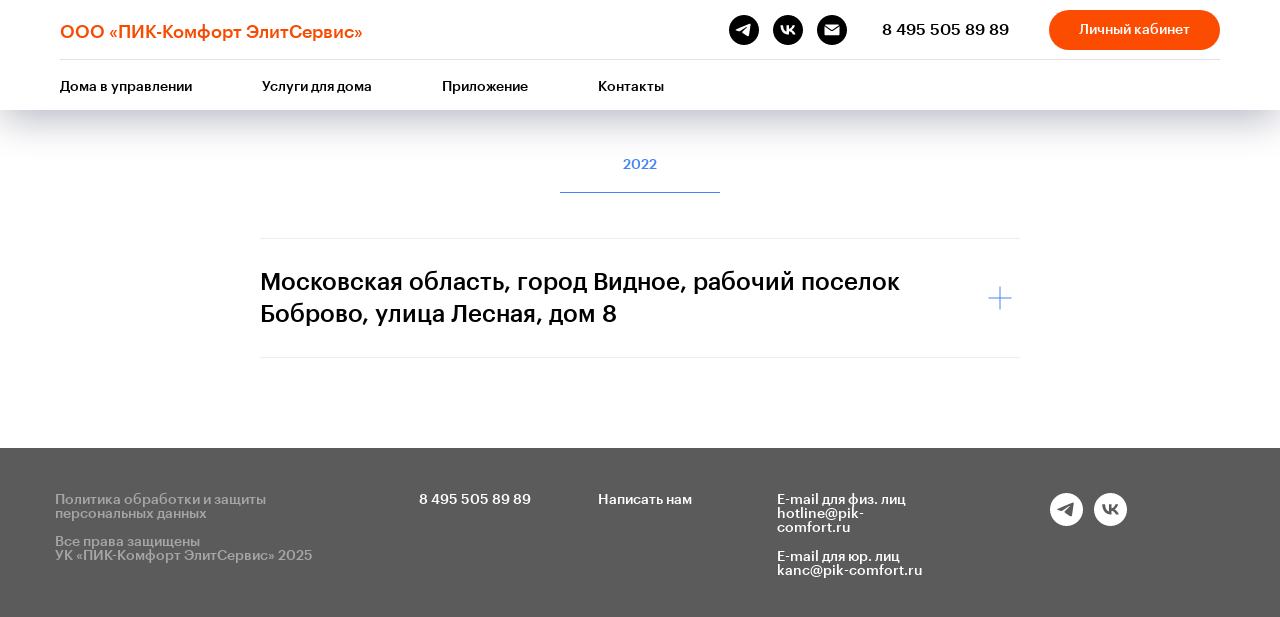

--- FILE ---
content_type: text/html; charset=UTF-8
request_url: https://ukeliteservice.ru/page29815443.html
body_size: 8992
content:
<!DOCTYPE html> <html> <head> <meta charset="utf-8" /> <meta http-equiv="Content-Type" content="text/html; charset=utf-8" /> <meta name="viewport" content="width=device-width, initial-scale=1.0" /> <!--metatextblock--> <title>Московская область, город Видное, рабочий поселок Боброво, улица Лесная, дом 8</title> <meta property="og:url" content="https://ukeliteservice.ru/page29815443.html" /> <meta property="og:title" content="Московская область, город Видное, рабочий поселок Боброво, улица Лесная, дом 8" /> <meta property="og:description" content="" /> <meta property="og:type" content="website" /> <link rel="canonical" href="https://ukeliteservice.ru/page29815443.html"> <!--/metatextblock--> <meta name="format-detection" content="telephone=no" /> <meta http-equiv="x-dns-prefetch-control" content="on"> <link rel="dns-prefetch" href="https://ws.tildacdn.com"> <link rel="dns-prefetch" href="https://static.tildacdn.com"> <link rel="shortcut icon" href="https://static.tildacdn.com/tild6234-6439-4766-b664-646333346630/favicon.ico" type="image/x-icon" /> <!-- Assets --> <script src="https://neo.tildacdn.com/js/tilda-fallback-1.0.min.js" async charset="utf-8"></script> <link rel="stylesheet" href="https://static.tildacdn.com/css/tilda-grid-3.0.min.css" type="text/css" media="all" onerror="this.loaderr='y';"/> <link rel="stylesheet" href="https://static.tildacdn.com/ws/project528745/tilda-blocks-page29815443.min.css?t=1748354785" type="text/css" media="all" onerror="this.loaderr='y';" /> <script nomodule src="https://static.tildacdn.com/js/tilda-polyfill-1.0.min.js" charset="utf-8"></script> <script type="text/javascript">function t_onReady(func) {if(document.readyState!='loading') {func();} else {document.addEventListener('DOMContentLoaded',func);}}
function t_onFuncLoad(funcName,okFunc,time) {if(typeof window[funcName]==='function') {okFunc();} else {setTimeout(function() {t_onFuncLoad(funcName,okFunc,time);},(time||100));}}function t_throttle(fn,threshhold,scope) {return function() {fn.apply(scope||this,arguments);};}</script> <script src="https://static.tildacdn.com/js/jquery-1.10.2.min.js" charset="utf-8" onerror="this.loaderr='y';"></script> <script src="https://static.tildacdn.com/js/tilda-scripts-3.0.min.js" charset="utf-8" defer onerror="this.loaderr='y';"></script> <script src="https://static.tildacdn.com/ws/project528745/tilda-blocks-page29815443.min.js?t=1748354785" charset="utf-8" async onerror="this.loaderr='y';"></script> <script src="https://static.tildacdn.com/js/tilda-lazyload-1.0.min.js" charset="utf-8" async onerror="this.loaderr='y';"></script> <script src="https://static.tildacdn.com/js/tilda-menu-1.0.min.js" charset="utf-8" async onerror="this.loaderr='y';"></script> <script src="https://static.tildacdn.com/js/tilda-skiplink-1.0.min.js" charset="utf-8" async onerror="this.loaderr='y';"></script> <script src="https://static.tildacdn.com/js/tilda-events-1.0.min.js" charset="utf-8" async onerror="this.loaderr='y';"></script> <!-- nominify begin --><!-- Facebook Pixel Code --> <script>
!function(f,b,e,v,n,t,s)
{if(f.fbq)return;n=f.fbq=function(){n.callMethod?
n.callMethod.apply(n,arguments):n.queue.push(arguments)};
if(!f._fbq)f._fbq=n;n.push=n;n.loaded=!0;n.version='2.0';
n.queue=[];t=b.createElement(e);t.async=!0;
t.src=v;s=b.getElementsByTagName(e)[0];
s.parentNode.insertBefore(t,s)}(window, document,'script',
'https://connect.facebook.net/en_US/fbevents.js');
fbq('init', '409169497170144');
fbq('track', 'PageView');
</script> <noscript><img height="1" width="1" style="display:none"
src="https://www.facebook.com/tr?id=409169497170144&ev=PageView&noscript=1"
/></noscript> <!-- End Facebook Pixel Code --> <script type="text/javascript">!function(){var t=document.createElement("script");t.type="text/javascript",t.async=!0,t.src="https://vk.com/js/api/openapi.js?168",t.onload=function(){VK.Retargeting.Init("VK-RTRG-734199-hK91G"),VK.Retargeting.Hit()},document.head.appendChild(t)}();</script><noscript><img src="https://vk.com/rtrg?p=VK-RTRG-734199-hK91G" style="position:fixed; left:-999px;" alt=""/></noscript><!-- nominify end --><script type="text/javascript">window.dataLayer=window.dataLayer||[];</script> <script type="text/javascript">(function() {if((/bot|google|yandex|baidu|bing|msn|duckduckbot|teoma|slurp|crawler|spider|robot|crawling|facebook/i.test(navigator.userAgent))===false&&typeof(sessionStorage)!='undefined'&&sessionStorage.getItem('visited')!=='y'&&document.visibilityState){var style=document.createElement('style');style.type='text/css';style.innerHTML='@media screen and (min-width: 980px) {.t-records {opacity: 0;}.t-records_animated {-webkit-transition: opacity ease-in-out .2s;-moz-transition: opacity ease-in-out .2s;-o-transition: opacity ease-in-out .2s;transition: opacity ease-in-out .2s;}.t-records.t-records_visible {opacity: 1;}}';document.getElementsByTagName('head')[0].appendChild(style);function t_setvisRecs(){var alr=document.querySelectorAll('.t-records');Array.prototype.forEach.call(alr,function(el) {el.classList.add("t-records_animated");});setTimeout(function() {Array.prototype.forEach.call(alr,function(el) {el.classList.add("t-records_visible");});sessionStorage.setItem("visited","y");},400);}
document.addEventListener('DOMContentLoaded',t_setvisRecs);}})();</script></head> <body class="t-body" style="margin:0;"> <!--allrecords--> <div id="allrecords" class="t-records" data-hook="blocks-collection-content-node" data-tilda-project-id="528745" data-tilda-page-id="29815443" data-tilda-formskey="91a94228cf25145087bc0d5520c7b0ba" data-tilda-lazy="yes" data-tilda-root-zone="com" data-tilda-project-headcode="yes"> <!--header--> <header id="t-header" class="t-records" data-hook="blocks-collection-content-node" data-tilda-project-id="528745" data-tilda-page-id="69732763" data-tilda-page-alias="header" data-tilda-formskey="91a94228cf25145087bc0d5520c7b0ba" data-tilda-lazy="yes" data-tilda-root-zone="com" data-tilda-project-headcode="yes"> <div id="rec1060393516" class="r t-rec t-rec_pb_0" style="padding-bottom:0px; " data-animationappear="off" data-record-type="967"> <!-- T967 --> <div id="nav1060393516marker"></div> <div class="tmenu-mobile"> <div class="tmenu-mobile__container"> <div class="tmenu-mobile__text t-name t-name_md" field="menu_mob_title">&nbsp;</div> <button type="button"
class="t-menuburger t-menuburger_first "
aria-label="Навигационное меню"
aria-expanded="false"> <span style="background-color:#000;"></span> <span style="background-color:#000;"></span> <span style="background-color:#000;"></span> <span style="background-color:#000;"></span> </button> <script>function t_menuburger_init(recid) {var rec=document.querySelector('#rec' + recid);if(!rec) return;var burger=rec.querySelector('.t-menuburger');if(!burger) return;var isSecondStyle=burger.classList.contains('t-menuburger_second');if(isSecondStyle&&!window.isMobile&&!('ontouchend' in document)) {burger.addEventListener('mouseenter',function() {if(burger.classList.contains('t-menuburger-opened')) return;burger.classList.remove('t-menuburger-unhovered');burger.classList.add('t-menuburger-hovered');});burger.addEventListener('mouseleave',function() {if(burger.classList.contains('t-menuburger-opened')) return;burger.classList.remove('t-menuburger-hovered');burger.classList.add('t-menuburger-unhovered');setTimeout(function() {burger.classList.remove('t-menuburger-unhovered');},300);});}
burger.addEventListener('click',function() {if(!burger.closest('.tmenu-mobile')&&!burger.closest('.t450__burger_container')&&!burger.closest('.t466__container')&&!burger.closest('.t204__burger')&&!burger.closest('.t199__js__menu-toggler')) {burger.classList.toggle('t-menuburger-opened');burger.classList.remove('t-menuburger-unhovered');}});var menu=rec.querySelector('[data-menu="yes"]');if(!menu) return;var menuLinks=menu.querySelectorAll('.t-menu__link-item');var submenuClassList=['t978__menu-link_hook','t978__tm-link','t966__tm-link','t794__tm-link','t-menusub__target-link'];Array.prototype.forEach.call(menuLinks,function(link) {link.addEventListener('click',function() {var isSubmenuHook=submenuClassList.some(function(submenuClass) {return link.classList.contains(submenuClass);});if(isSubmenuHook) return;burger.classList.remove('t-menuburger-opened');});});menu.addEventListener('clickedAnchorInTooltipMenu',function() {burger.classList.remove('t-menuburger-opened');});}
t_onReady(function() {t_onFuncLoad('t_menuburger_init',function(){t_menuburger_init('1060393516');});});</script> <style>.t-menuburger{position:relative;flex-shrink:0;width:28px;height:20px;padding:0;border:none;background-color:transparent;outline:none;-webkit-transform:rotate(0deg);transform:rotate(0deg);transition:transform .5s ease-in-out;cursor:pointer;z-index:999;}.t-menuburger span{display:block;position:absolute;width:100%;opacity:1;left:0;-webkit-transform:rotate(0deg);transform:rotate(0deg);transition:.25s ease-in-out;height:3px;background-color:#000;}.t-menuburger span:nth-child(1){top:0px;}.t-menuburger span:nth-child(2),.t-menuburger span:nth-child(3){top:8px;}.t-menuburger span:nth-child(4){top:16px;}.t-menuburger__big{width:42px;height:32px;}.t-menuburger__big span{height:5px;}.t-menuburger__big span:nth-child(2),.t-menuburger__big span:nth-child(3){top:13px;}.t-menuburger__big span:nth-child(4){top:26px;}.t-menuburger__small{width:22px;height:14px;}.t-menuburger__small span{height:2px;}.t-menuburger__small span:nth-child(2),.t-menuburger__small span:nth-child(3){top:6px;}.t-menuburger__small span:nth-child(4){top:12px;}.t-menuburger-opened span:nth-child(1){top:8px;width:0%;left:50%;}.t-menuburger-opened span:nth-child(2){-webkit-transform:rotate(45deg);transform:rotate(45deg);}.t-menuburger-opened span:nth-child(3){-webkit-transform:rotate(-45deg);transform:rotate(-45deg);}.t-menuburger-opened span:nth-child(4){top:8px;width:0%;left:50%;}.t-menuburger-opened.t-menuburger__big span:nth-child(1){top:6px;}.t-menuburger-opened.t-menuburger__big span:nth-child(4){top:18px;}.t-menuburger-opened.t-menuburger__small span:nth-child(1),.t-menuburger-opened.t-menuburger__small span:nth-child(4){top:6px;}@media (hover),(min-width:0\0){.t-menuburger_first:hover span:nth-child(1){transform:translateY(1px);}.t-menuburger_first:hover span:nth-child(4){transform:translateY(-1px);}.t-menuburger_first.t-menuburger__big:hover span:nth-child(1){transform:translateY(3px);}.t-menuburger_first.t-menuburger__big:hover span:nth-child(4){transform:translateY(-3px);}}.t-menuburger_second span:nth-child(2),.t-menuburger_second span:nth-child(3){width:80%;left:20%;right:0;}@media (hover),(min-width:0\0){.t-menuburger_second.t-menuburger-hovered span:nth-child(2),.t-menuburger_second.t-menuburger-hovered span:nth-child(3){animation:t-menuburger-anim 0.3s ease-out normal forwards;}.t-menuburger_second.t-menuburger-unhovered span:nth-child(2),.t-menuburger_second.t-menuburger-unhovered span:nth-child(3){animation:t-menuburger-anim2 0.3s ease-out normal forwards;}}.t-menuburger_second.t-menuburger-opened span:nth-child(2),.t-menuburger_second.t-menuburger-opened span:nth-child(3){left:0;right:0;width:100%!important;}.t-menuburger_third span:nth-child(4){width:70%;left:unset;right:0;}@media (hover),(min-width:0\0){.t-menuburger_third:not(.t-menuburger-opened):hover span:nth-child(4){width:100%;}}.t-menuburger_third.t-menuburger-opened span:nth-child(4){width:0!important;right:50%;}.t-menuburger_fourth{height:12px;}.t-menuburger_fourth.t-menuburger__small{height:8px;}.t-menuburger_fourth.t-menuburger__big{height:18px;}.t-menuburger_fourth span:nth-child(2),.t-menuburger_fourth span:nth-child(3){top:4px;opacity:0;}.t-menuburger_fourth span:nth-child(4){top:8px;}.t-menuburger_fourth.t-menuburger__small span:nth-child(2),.t-menuburger_fourth.t-menuburger__small span:nth-child(3){top:3px;}.t-menuburger_fourth.t-menuburger__small span:nth-child(4){top:6px;}.t-menuburger_fourth.t-menuburger__small span:nth-child(2),.t-menuburger_fourth.t-menuburger__small span:nth-child(3){top:3px;}.t-menuburger_fourth.t-menuburger__small span:nth-child(4){top:6px;}.t-menuburger_fourth.t-menuburger__big span:nth-child(2),.t-menuburger_fourth.t-menuburger__big span:nth-child(3){top:6px;}.t-menuburger_fourth.t-menuburger__big span:nth-child(4){top:12px;}@media (hover),(min-width:0\0){.t-menuburger_fourth:not(.t-menuburger-opened):hover span:nth-child(1){transform:translateY(1px);}.t-menuburger_fourth:not(.t-menuburger-opened):hover span:nth-child(4){transform:translateY(-1px);}.t-menuburger_fourth.t-menuburger__big:not(.t-menuburger-opened):hover span:nth-child(1){transform:translateY(3px);}.t-menuburger_fourth.t-menuburger__big:not(.t-menuburger-opened):hover span:nth-child(4){transform:translateY(-3px);}}.t-menuburger_fourth.t-menuburger-opened span:nth-child(1),.t-menuburger_fourth.t-menuburger-opened span:nth-child(4){top:4px;}.t-menuburger_fourth.t-menuburger-opened span:nth-child(2),.t-menuburger_fourth.t-menuburger-opened span:nth-child(3){opacity:1;}@keyframes t-menuburger-anim{0%{width:80%;left:20%;right:0;}50%{width:100%;left:0;right:0;}100%{width:80%;left:0;right:20%;}}@keyframes t-menuburger-anim2{0%{width:80%;left:0;}50%{width:100%;right:0;left:0;}100%{width:80%;left:20%;right:0;}}</style> </div> </div> <style>.tmenu-mobile{background-color:#111;display:none;width:100%;top:0;z-index:990;}.tmenu-mobile_positionfixed{position:fixed;}.tmenu-mobile__text{color:#fff;}.tmenu-mobile__container{min-height:64px;padding:20px;position:relative;box-sizing:border-box;display:-webkit-flex;display:-ms-flexbox;display:flex;-webkit-align-items:center;-ms-flex-align:center;align-items:center;-webkit-justify-content:space-between;-ms-flex-pack:justify;justify-content:space-between;}.tmenu-mobile__list{display:block;}.tmenu-mobile__burgerlogo{display:inline-block;font-size:24px;font-weight:400;white-space:nowrap;vertical-align:middle;}.tmenu-mobile__imglogo{height:auto;display:block;max-width:300px!important;box-sizing:border-box;padding:0;margin:0 auto;}@media screen and (max-width:980px){.tmenu-mobile__menucontent_hidden{display:none;height:100%;}.tmenu-mobile{display:block;}}@media screen and (max-width:980px){#rec1060393516 .t-menuburger{-webkit-order:1;-ms-flex-order:1;order:1;}}</style> <style> #rec1060393516 .tmenu-mobile__burgerlogo a{font-size:18px;color:#f84b02;font-weight:400;font-family:'GraphicLC1';}</style> <style> #rec1060393516 .tmenu-mobile__burgerlogo__title{font-size:18px;color:#f84b02;font-weight:400;font-family:'GraphicLC1';}</style> <div id="nav1060393516" class="t967 t967__positionfixed tmenu-mobile__menucontent_hidden" style="background-color: rgba(255,255,255,1); " data-bgcolor-hex="#ffffff" data-bgcolor-rgba="rgba(255,255,255,1)" data-navmarker="nav1060393516marker" data-appearoffset="" data-bgopacity-two="" data-menushadow="" data-menushadow-css="0px 10px 40px -2px rgba(0,11,48,0.3)" data-bgopacity="1" data-menu-items-align="left" data-menu="yes"> <div class="t967__maincontainer t967__c12collumns"> <div class="t967__top" style="height:60px;"> <div class="t967__logo"> <div > <a href="/page68480023.html"> <div class="t967__logo_text t-title" field="title"><span style="color: rgb(248, 75, 2);">ООО «ПИК-Комфорт ЭлитСервис»</span></div> </a> </div> </div> <nav class="t967__listwrapper t967__mobilelist"> <ul role="list" class="t967__list"> <li class="t967__list-item"
style="padding:0 35px 0 0;"> <a class="t-menu__link-item"
href="/page66503709.html" data-menu-submenu-hook="" data-menu-item-number="1">
Дома в управлении
</a> </li> <li class="t967__list-item"
style="padding:0 35px;"> <a class="t-menu__link-item"
href="https://market.pik-comfort.ru/categories"
target="_blank" data-menu-submenu-hook="" data-menu-item-number="2">
Услуги для дома
</a> </li> <li class="t967__list-item"
style="padding:0 35px;"> <a class="t-menu__link-item"
href="/lk" data-menu-submenu-hook="" data-menu-item-number="3">
Приложение
</a> </li> <li class="t967__list-item"
style="padding:0 0 0 35px;"> <a class="t-menu__link-item"
href="/contacts1" data-menu-submenu-hook="" data-menu-item-number="4">
Контакты
</a> </li> </ul> </nav> <div class="t967__additionalwrapper"> <div class="t-sociallinks"> <ul role="list" class="t-sociallinks__wrapper" aria-label="Соц. сети"> <!-- new soclinks --><li class="t-sociallinks__item t-sociallinks__item_telegram"><a target="_blank" rel="nofollow" aria-label="telegram" style="width: 30px; height: 30px;"><svg class="t-sociallinks__svg" role="presentation" width=30px height=30px viewBox="0 0 100 100" fill="none"
xmlns="http://www.w3.org/2000/svg"> <path fill-rule="evenodd" clip-rule="evenodd"
d="M50 100c27.614 0 50-22.386 50-50S77.614 0 50 0 0 22.386 0 50s22.386 50 50 50Zm21.977-68.056c.386-4.38-4.24-2.576-4.24-2.576-3.415 1.414-6.937 2.85-10.497 4.302-11.04 4.503-22.444 9.155-32.159 13.734-5.268 1.932-2.184 3.864-2.184 3.864l8.351 2.577c3.855 1.16 5.91-.129 5.91-.129l17.988-12.238c6.424-4.38 4.882-.773 3.34.773l-13.49 12.882c-2.056 1.804-1.028 3.35-.129 4.123 2.55 2.249 8.82 6.364 11.557 8.16.712.467 1.185.778 1.292.858.642.515 4.111 2.834 6.424 2.319 2.313-.516 2.57-3.479 2.57-3.479l3.083-20.226c.462-3.511.993-6.886 1.417-9.582.4-2.546.705-4.485.767-5.362Z"
fill="#000000" /> </svg></a></li>&nbsp;<li class="t-sociallinks__item t-sociallinks__item_vk"><a target="_blank" rel="nofollow" aria-label="vk" style="width: 30px; height: 30px;"><svg class="t-sociallinks__svg" role="presentation" width=30px height=30px viewBox="0 0 100 100" fill="none"
xmlns="http://www.w3.org/2000/svg"> <path fill-rule="evenodd" clip-rule="evenodd"
d="M50 100c27.614 0 50-22.386 50-50S77.614 0 50 0 0 22.386 0 50s22.386 50 50 50ZM25 34c.406 19.488 10.15 31.2 27.233 31.2h.968V54.05c6.278.625 11.024 5.216 12.93 11.15H75c-2.436-8.87-8.838-13.773-12.836-15.647C66.162 47.242 71.783 41.62 73.126 34h-8.058c-1.749 6.184-6.932 11.805-11.867 12.336V34h-8.057v21.611C40.147 54.362 33.838 48.304 33.556 34H25Z"
fill="#000000" /> </svg></a></li>&nbsp;<li class="t-sociallinks__item t-sociallinks__item_email"><a target="_blank" rel="nofollow" aria-label="Электронная почта" style="width: 30px; height: 30px;"><svg class="t-sociallinks__svg" role="presentation" width=30px height=30px viewBox="0 0 100 100" fill="none" xmlns="http://www.w3.org/2000/svg"> <path fill-rule="evenodd" clip-rule="evenodd" d="M50 100C77.6142 100 100 77.6142 100 50C100 22.3858 77.6142 0 50 0C22.3858 0 0 22.3858 0 50C0 77.6142 22.3858 100 50 100ZM51.8276 49.2076L74.191 33.6901C73.4347 32.6649 72.2183 32 70.8466 32H29.1534C27.8336 32 26.6576 32.6156 25.8968 33.5752L47.5881 49.172C48.8512 50.0802 50.5494 50.0945 51.8276 49.2076ZM75 63.6709V37.6286L53.4668 52.57C51.1883 54.151 48.1611 54.1256 45.9095 52.5066L25 37.4719V63.6709C25 65.9648 26.8595 67.8243 29.1534 67.8243H70.8466C73.1405 67.8243 75 65.9648 75 63.6709Z" fill="#000000"/> </svg></a></li><!-- /new soclinks --> </ul> </div> <div class="t967__additional-descr t967__additionalitem"><a href="tel:84955058989">8 495 505 89 89</a></div> <div class="t967__button-wrap"> <a href="https://new.pik-comfort.ru/signin/?utm_source=pik_comfort_header&amp;utm_medium=lk_link&amp;utm_content=menu_lk_link" target="" class="t967__button t-btn t-btn_md " style="color:#ffffff;background-color:#fc4c02;border-radius:100px; -moz-border-radius:100px; -webkit-border-radius:100px;font-family:GraphicLC1;font-weight:400;" data-buttonfieldset="button">
Личный кабинет
</a> </div> </div> </div> <div class="t967__bottom" style="height:50px;"> <div class="t967__middlelinewrapper"> <div class="t967__linewrapper"> <div
class="t-divider t967__horizontalline" data-divider-fieldset="color,bordersize,opacity"
style=" "></div> </div> </div> <div class="t967__bottomwrapper" style="height:50px;"> <nav class="t967__listwrapper t967__desktoplist"> <ul role="list" class="t967__list t-menu__list t967__menualign_left" style=""> <li class="t967__list-item"
style="padding:0 35px 0 0;"> <a class="t-menu__link-item"
href="/page66503709.html" data-menu-submenu-hook="" data-menu-item-number="1">
Дома в управлении
</a> </li> <li class="t967__list-item"
style="padding:0 35px;"> <a class="t-menu__link-item"
href="https://market.pik-comfort.ru/categories"
target="_blank" data-menu-submenu-hook="" data-menu-item-number="2">
Услуги для дома
</a> </li> <li class="t967__list-item"
style="padding:0 35px;"> <a class="t-menu__link-item"
href="/lk" data-menu-submenu-hook="" data-menu-item-number="3">
Приложение
</a> </li> <li class="t967__list-item"
style="padding:0 0 0 35px;"> <a class="t-menu__link-item"
href="/contacts1" data-menu-submenu-hook="" data-menu-item-number="4">
Контакты
</a> </li> </ul> </nav> </div> </div> </div> </div> <style>@media screen and (max-width:980px){#rec1060393516 .t967__leftcontainer{padding:20px;}}@media screen and (max-width:980px){#rec1060393516 .t967__imglogo{padding:20px 0;}}</style> <style>@media screen and (max-width:980px){#rec1060393516 .tmenu-mobile{background-color:#ffffff;}}</style> <script>t_onReady(function() {t_onFuncLoad('t_menu__highlightActiveLinks',function() {t_menu__highlightActiveLinks('.t967__desktoplist .t967__list-item a');});t_onFuncLoad('t_menu__findAnchorLinks',function() {t_menu__findAnchorLinks('1060393516','.t967__desktoplist .t967__list-item a');});});t_onFuncLoad('t_menu__setBGcolor',function() {window.addEventListener('resize',t_throttle(function() {t_menu__setBGcolor('1060393516','.t967');}));});t_onReady(function() {t_onFuncLoad('t_menu__setBGcolor',function() {t_menu__setBGcolor('1060393516','.t967');});t_onFuncLoad('t_menu__interactFromKeyboard',function() {t_menu__interactFromKeyboard('1060393516');});});</script> <script>t_onReady(function() {var rec=document.querySelector('#rec1060393516');if(!rec) return;var wrapperBlock=rec.querySelector('.t967');if(!wrapperBlock) return;t_onFuncLoad('t_menu__createMobileMenu',function() {t_menu__createMobileMenu('1060393516','.t967');});});</script> <style>#rec1060393516 .t-menu__link-item{-webkit-transition:color 0.3s ease-in-out,opacity 0.3s ease-in-out;transition:color 0.3s ease-in-out,opacity 0.3s ease-in-out;}#rec1060393516 .t-menu__link-item.t-active:not(.t978__menu-link){color:#e9560d !important;font-weight:400 !important;}#rec1060393516 .t-menu__link-item:not(.t-active):not(.tooltipstered):hover{color:#e9560d !important;}#rec1060393516 .t-menu__link-item:not(.t-active):not(.tooltipstered):focus-visible{color:#e9560d !important;}@supports (overflow:-webkit-marquee) and (justify-content:inherit){#rec1060393516 .t-menu__link-item,#rec1060393516 .t-menu__link-item.t-active{opacity:1 !important;}}</style> <style> #rec1060393516 a.t-menusub__link-item{font-family:'GraphicLC1';text-transform:uppercase;}</style> <style> #rec1060393516 .t967__logo a{font-size:18px;color:#f84b02;font-weight:400;font-family:'GraphicLC1';}#rec1060393516 a.t-menu__link-item{font-size:14px;font-weight:400;font-family:'GraphicLC1';}#rec1060393516 .t967__additional-descr{font-family:'GraphicLC1';}#rec1060393516 .t967__additional-langs__lang a{font-size:14px;font-weight:400;font-family:'GraphicLC1';}</style> <style> #rec1060393516 .t967__logo_text{font-size:18px;color:#f84b02;font-weight:400;font-family:'GraphicLC1';}</style> <!--[if IE 8]> <style>#rec1060393516 .t967{filter:progid:DXImageTransform.Microsoft.gradient(startColorStr='#D9ffffff',endColorstr='#D9ffffff');}</style> <![endif]--> <style>#rec1060393516 .t967 {box-shadow:0px 10px 40px -2px rgba(0,11,48,0.3);}</style> </div> </header> <!--/header--> <div id="rec482341796" class="r t-rec t-rec_pt_45 t-rec_pb_0" style="padding-top:45px;padding-bottom:0px; " data-record-type="65"> <!-- T056 --> <div class="t056"> <div class="t-container t-align_center"> <div class="t-col t-col_10 t-prefix_1"> <div class="t056__title t-name t-name_xl" field="title">Материалы для проведения ОСС в 2022 году</div> </div> </div> </div> <style> @media screen and (min-width:900px){#rec482341796 .t056__title{font-size:36px;}}</style> </div> <div id="rec482341797" class="r t-rec t-rec_pt_45 t-rec_pb_15" style="padding-top:45px;padding-bottom:15px; " data-record-type="397"> <!-- t397 --> <div class="t397"> <div class="t-container"> <div class="t397__col t-width t-width_2"> <ul class="t397__wrapper t-align_center"
role="tablist" data-tab-current="1"> <li role="presentation"
class="t397__tab t397__tab_active t397__width_100" data-tab-rec-ids="400598045,453602552" data-tab-number="1"
style="border-bottom: 1px solid #eee;;"> <button
type="button"
class="t397__title t-name t-name_xs"
id="tab1_482341797"
role="tab"
aria-selected="false"
aria-controls="rec400598045"
tabindex="-1"
field="title" data-redactor-notoolbar="yes">2022</button> </li> </ul> <div class="t397__wrapper_mobile"> <div class="t397__firefoxfix"></div> <select autocomplete="off" class="t397__select t-name"> <option value="400598045,453602552">2022</option> </select> </div> </div> </div> </div> <style>#rec482341797 .t397__tab_active{border-bottom-color:#4285f4 !important;}#rec482341797 .t397__tab_active .t397__title{color:#4285f4 !important;font-weight:400 !important;}#rec482341797 .t397__select{border:1px solid #4285f4;color:#4285f4;}#rec482341797 .t397__wrapper_mobile:after{border-color:#4285f4 transparent transparent transparent;}#rec482341797 .t397__firefoxfix{top:1px;bottom:1px;right:1px;}#allrecords [aria-labelledby$="482341797"]:focus-visible{outline-color:#2015FF;outline-offset:2px;outline-style:auto;}</style> <style> #rec482341797 .t397__title{font-size:14px;font-weight:300;}</style> <script>t_onReady(function() {t_onFuncLoad('t397_init',function() {t397_init('482341797');});});</script> </div> <div id="rec482341798" class="r t-rec t-rec_pt_30 t-rec_pb_90" style="padding-top:30px;padding-bottom:90px; " data-animationappear="off" data-record-type="585"> <!-- T585 --> <div class="t585"> <div class="t-container"> <div class="t-col t-col_8 t-prefix_2"> <div class="t585__accordion" data-accordion="false" data-scroll-to-expanded="false"> <div class="t585__wrapper"> <div class="t585__header " style="border-top: 1px solid #eee;"> <button type="button"
class="t585__trigger-button"
aria-controls="accordion1_482341798"
aria-expanded="false"> <span class="t585__title t-name t-name_xl" field="li_title__1656400355630">Московская область, город Видное, рабочий поселок Боброво, улица Лесная, дом 8</span> <span class="t585__icon"> <span class="t585__lines"> <svg role="presentation" focusable="false" width="24px" height="24px" viewBox="0 0 24 24" xmlns="http://www.w3.org/2000/svg" xmlns:xlink="http://www.w3.org/1999/xlink"> <g stroke="none" stroke-width="1px" fill="none" fill-rule="evenodd" stroke-linecap="square"> <g transform="translate(1.000000, 1.000000)" stroke="#4285f4"> <path d="M0,11 L22,11"></path> <path d="M11,0 L11,22"></path> </g> </g> </svg> </span> <span class="t585__circle" style="background-color: transparent;"></span> </span> <span class="t585__icon t585__icon-hover"> <span class="t585__lines"> <svg role="presentation" focusable="false" width="24px" height="24px" viewBox="0 0 24 24" xmlns="http://www.w3.org/2000/svg" xmlns:xlink="http://www.w3.org/1999/xlink"> <g stroke="none" stroke-width="1px" fill="none" fill-rule="evenodd" stroke-linecap="square"> <g transform="translate(1.000000, 1.000000)" stroke="#4285f4"> <path d="M0,11 L22,11"></path> <path d="M11,0 L11,22"></path> </g> </g> </svg> </span> <span class="t585__circle" style="background-color: #eee;"></span> </span> </button> </div> <div class="t585__content"
id="accordion1_482341798"
hidden > <div class="t585__textwrapper"> <div class="t585__text t-descr t-descr_xs" field="li_descr__1656400355630"><a href="https://disk.yandex.ru/i/-41PAnbRWXOGwg" target="_blank" style="">Договор управления многоквартирным домом</a> <br /> <a href="https://disk.yandex.ru/i/jZtrYrrjivm1gA" target="_blank" style="">Регламент услуги - Обслуживание систем безопасности</a> <br /> <a href="https://disk.yandex.ru/i/DSSg40Bg6n_zhg" target="_blank" style="">Регламент услуги - Обеспечение безопасности</a> <br /> <a href="https://disk.yandex.ru/i/iBpgfbua5Gfuzw" target="_blank" style="">Регламент услуги - Повышенная уборка мест общего пользования</a> <br /> <a href="https://disk.yandex.ru/i/GfroRmQka1Ksug" target="_blank" style="">Регламент услуги - Содержание придомовой территории</a><br /> <a href="https://disk.yandex.ru/i/2fjBkGyeplTIdg" target="_blank" style="">Бланк решения собственника помещения по вопросам, поставленным на голосование на общем собрании собственников помещений в многоквартирном доме, проводимом в форме очно-заочного голосования</a><br /><a href="https://disk.yandex.ru/i/jlqcYN4ZEwxESw" target="_blank" style="">Акт ввода приборов учета (счетчиков) в эксплуатацию</a><br /><br /></div> </div> </div> </div> </div> <div class="t585__border" style="height: 1px; background-color: #eee;"></div> </div> </div> </div> <script>t_onReady(function() {t_onFuncLoad('t585_init',function() {t585_init('482341798');});});</script> <style> #rec482341798 .t585__title{font-weight:400;}#rec482341798 .t585__text{font-size:18px;}</style> </div> <!--footer--> <footer id="t-footer" class="t-records" data-hook="blocks-collection-content-node" data-tilda-project-id="528745" data-tilda-page-id="69733175" data-tilda-page-alias="footer1" data-tilda-formskey="91a94228cf25145087bc0d5520c7b0ba" data-tilda-lazy="yes" data-tilda-root-zone="com" data-tilda-project-headcode="yes"> <div id="rec1060410316" class="r t-rec t-rec_pt_45 t-rec_pb_90" style="padding-top:45px;padding-bottom:90px;background-color:#5c5b5b; " data-animationappear="off" data-record-type="977" data-bg-color="#5c5b5b"> <!-- t977 --> <div class="t977"> <div class="t-container t-align_left t977__wrapper"> <div class="t977__col t977__col_left"> <div class="t977__logo t-title" field="title"></div> <div class="t977__text t-text" style="" field="text"><a href="https://disk.yandex.ru/i/5PBGXmL0f9ul2Q" target="_blank" rel="noreferrer noopener" style="color: rgb(168, 165, 165);">Политика обработки и защиты персональных данных</a><br /><br /><span style="color: rgb(168, 165, 165);">Все права защищены </span><br /><span style="color: rgb(168, 165, 165);">УК «ПИК-Комфорт ЭлитСервис» 2025</span></div> </div> <div class="t977__col_center t977__menu"> <div class="t977__col-inner"> <div class="t977__descr t-descr" field="descr"><ul><li data-list="bullet" style="text-align: left;">8 495 505 89 89</li></ul></div> </div> <div class="t977__col-inner"> <div class="t977__descr t-descr" field="descr2"><ul><li data-list="bullet"><a href="/kontakty" target="_blank" rel="noreferrer noopener">Написать нам</a></li></ul></div> </div> <div class="t977__col-inner"> <div class="t977__descr t-descr" field="descr3"><div style="font-size: 14px;" data-customstyle="yes"><ul><li data-list="bullet">E-mail для физ. лиц <a href="mailto:hotline@pik-comfort.ru">hotline@pik-comfort.ru</a></li><li data-list="bullet">E-mail для юр. лиц <a href="mailto:kanc@pik-comfort.ru">kanc@pik-comfort.ru</a></li></ul></div></div> </div> </div> <div class="t977__col t977__col_right"> <div class="t977__socials"> <div class="t-sociallinks"> <ul role="list" class="t-sociallinks__wrapper" aria-label="Social media links"> <!-- new soclinks --><li class="t-sociallinks__item t-sociallinks__item_telegram"><a href="https://t.me/uk_pikcomfort" target="_blank" rel="nofollow" aria-label="telegram" style="width: 33px; height: 33px;"><svg class="t-sociallinks__svg" role="presentation" width=33px height=33px viewBox="0 0 100 100" fill="none"
xmlns="http://www.w3.org/2000/svg"> <path fill-rule="evenodd" clip-rule="evenodd"
d="M50 100c27.614 0 50-22.386 50-50S77.614 0 50 0 0 22.386 0 50s22.386 50 50 50Zm21.977-68.056c.386-4.38-4.24-2.576-4.24-2.576-3.415 1.414-6.937 2.85-10.497 4.302-11.04 4.503-22.444 9.155-32.159 13.734-5.268 1.932-2.184 3.864-2.184 3.864l8.351 2.577c3.855 1.16 5.91-.129 5.91-.129l17.988-12.238c6.424-4.38 4.882-.773 3.34.773l-13.49 12.882c-2.056 1.804-1.028 3.35-.129 4.123 2.55 2.249 8.82 6.364 11.557 8.16.712.467 1.185.778 1.292.858.642.515 4.111 2.834 6.424 2.319 2.313-.516 2.57-3.479 2.57-3.479l3.083-20.226c.462-3.511.993-6.886 1.417-9.582.4-2.546.705-4.485.767-5.362Z"
fill="#ffffff" /> </svg></a></li><li class="t-sociallinks__item t-sociallinks__item_vk"><a href="https://vk.com/pikcomfort" target="_blank" rel="nofollow" aria-label="vk" style="width: 33px; height: 33px;"><svg class="t-sociallinks__svg" role="presentation" width=33px height=33px viewBox="0 0 100 100" fill="none"
xmlns="http://www.w3.org/2000/svg"> <path fill-rule="evenodd" clip-rule="evenodd"
d="M50 100c27.614 0 50-22.386 50-50S77.614 0 50 0 0 22.386 0 50s22.386 50 50 50ZM25 34c.406 19.488 10.15 31.2 27.233 31.2h.968V54.05c6.278.625 11.024 5.216 12.93 11.15H75c-2.436-8.87-8.838-13.773-12.836-15.647C66.162 47.242 71.783 41.62 73.126 34h-8.058c-1.749 6.184-6.932 11.805-11.867 12.336V34h-8.057v21.611C40.147 54.362 33.838 48.304 33.556 34H25Z"
fill="#ffffff" /> </svg></a></li><!-- /new soclinks --> </ul> </div> </div> </div> </div> </div> <style> #rec1060410316 .t977__text{font-family:'GraphicLC1';}#rec1060410316 .t977__descr{font-size:14px;color:#ffffff;font-weight:400;font-family:'GraphicLC1';}</style> </div> </footer> <!--/footer--> </div> <!--/allrecords--> <!-- Stat --> <!-- Yandex.Metrika counter 66979774 --> <script type="text/javascript" data-tilda-cookie-type="analytics">setTimeout(function(){(function(m,e,t,r,i,k,a){m[i]=m[i]||function(){(m[i].a=m[i].a||[]).push(arguments)};m[i].l=1*new Date();k=e.createElement(t),a=e.getElementsByTagName(t)[0],k.async=1,k.src=r,a.parentNode.insertBefore(k,a)})(window,document,"script","https://mc.yandex.ru/metrika/tag.js","ym");window.mainMetrikaId='66979774';ym(window.mainMetrikaId,"init",{clickmap:true,trackLinks:true,accurateTrackBounce:true,webvisor:true,ecommerce:"dataLayer"});},2000);</script> <noscript><div><img src="https://mc.yandex.ru/watch/66979774" style="position:absolute; left:-9999px;" alt="" /></div></noscript> <!-- /Yandex.Metrika counter --> <script type="text/javascript">if(!window.mainTracker) {window.mainTracker='tilda';}
setTimeout(function(){(function(d,w,k,o,g) {var n=d.getElementsByTagName(o)[0],s=d.createElement(o),f=function(){n.parentNode.insertBefore(s,n);};s.type="text/javascript";s.async=true;s.key=k;s.id="tildastatscript";s.src=g;if(w.opera=="[object Opera]") {d.addEventListener("DOMContentLoaded",f,false);} else {f();}})(document,window,'10385ae45427bf6c97acce09ed3c04cb','script','https://static.tildacdn.com/js/tilda-stat-1.0.min.js');},2000);</script> </body> </html>